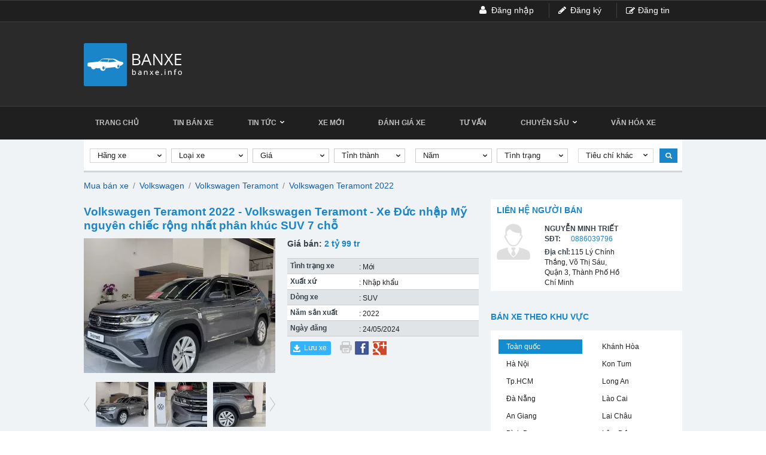

--- FILE ---
content_type: text/html; charset=utf-8
request_url: https://banxe.info/xe-volkswagen-teramont-hcm/volkswagen-teramont-xe-duc-nhap-my-nguyen-chiec-rong-nhat-phan-khuc-suv-7-cho-aid2329530
body_size: 85342
content:
<!DOCTYPE HTML PUBLIC "-//W3C//DTD XHTML 1.0 Transitional//EN" "http://www.w3.org/TR/xhtml1/DTD/xhtml1-transitional.dtd">
<html lang="vi" xmlns="http://www.w3.org/1999/xhtml">
<head>
    <meta http-equiv="Content-Type" content="text/html; charset=utf-8" />
    <link rel="SHORTCUT ICON" href="/Images/favicon.ico" />
    <title>Bán xe ô tô Volkswagen Teramont 2022 giá 2 tỷ 99 tr - 2329530</title>
    <meta name="keywords" content="Volkswagen Teramont 2022 - Volkswagen Teramont - Xe Đức nhập Mỹ nguyên chiếc rộng nhất phân khúc SUV 7 chỗ" />
    <meta name="description" content=" ⚜️VOLKSWAGEN CENTRAL QUẬN 3⚜️🇩🇪 VOLKSWAGEN TERAMONT-XE ĐỨC NHẬP MỸ🇺🇸 NGUYÊN CHIẾC  🔴CÓ SẴN ĐỦ MÀU GIAO NGAY⚜️ NHẬN XE NGAY CHỈ TỪ 600 TRIỆU ĐỒNG 
Với 6 tùy chọn màu ngoạ..." />
    
    
    <link rel="canonical" href="https://banxe.info/xe-volkswagen-teramont-hcm/volkswagen-teramont-xe-duc-nhap-my-nguyen-chiec-rong-nhat-phan-khuc-suv-7-cho-aid2329530" />

    <script src='/Scripts/jquery-1.7.1.min.js'></script>
    <script src='/Scripts/jquery.hashchange.min.js'></script>
    <script src='/Scripts/jquery.flexisel.js'></script>
    <script src='/Scripts/jquery.cookie-1.4.1.js'></script>
    <script src='/Scripts/common.js?v=20160907'></script>
    <script src='/Scripts/jquery-ui.js'></script>
    <link href='https://fonts.googleapis.com/css?family=Open+Sans:400italic,400,500,600,700&subset=latin,vietnamese,latin-ext' rel='stylesheet' type='text/css' />
    <link rel='stylesheet' href='/Styles/MainStyle.css?v=20180518' />
    <script src="/Scripts/main.js?v=20161112"></script>
    <script src="/Scripts/jcarousellite.js"></script>
    <script src="/Scripts/jcarousellite_1.0.1.pack.js"></script>

    <script type='text/javascript'>
        $(document).ready(function () {
            $('#slideModel').newsslide(145);
        });
        var userId = '';
    </script>
    
    <script>
        (function (i, s, o, g, r, a, m) {
            i['GoogleAnalyticsObject'] = r;
            i[r] = i[r] || function () {
                (i[r].q = i[r].q || []).push(arguments)
            }, i[r].l = 1 * new Date();
            a = s.createElement(o),
                m = s.getElementsByTagName(o)[0];
            a.async = 1;
            a.src = g;
            m.parentNode.insertBefore(a, m)
        })(window, document, 'script', '//www.google-analytics.com/analytics.js', 'ga');

        ga('create', 'UA-69294504-1', 'auto');
        ga('send', 'pageview');

    </script>
    <!-- Facebook Pixel Code -->
    <script>
        !function (f, b, e, v, n, t, s) {
            if (f.fbq) return; n = f.fbq = function () {
                n.callMethod ?
                    n.callMethod.apply(n, arguments) : n.queue.push(arguments)
            }; if (!f._fbq) f._fbq = n;
            n.push = n; n.loaded = !0; n.version = '2.0'; n.queue = []; t = b.createElement(e); t.async = !0;
            t.src = v; s = b.getElementsByTagName(e)[0]; s.parentNode.insertBefore(t, s)
        }(window,
            document, 'script', 'https://connect.facebook.net/en_US/fbevents.js');
        fbq('init', '1686608788227708');
        fbq('track', 'PageView');
    </script>
    <noscript>
        <img height="1" width="1" style="display:none" src="https://www.facebook.com/tr?id=1686608788227708&ev=PageView&noscript=1" />
    </noscript>
    <!-- DO NOT MODIFY -->
    <!-- End Facebook Pixel Code -->
</head>
<body>
    
    <div id="fb-root"></div>
    <script>
        (function (d, s, id) {
            var js, fjs = d.getElementsByTagName(s)[0];
            if (d.getElementById(id)) return;
            js = d.createElement(s); js.id = id;
            js.src = "//connect.facebook.net/vi_VN/sdk.js#xfbml=1&version=v2.8";
            fjs.parentNode.insertBefore(js, fjs);
        }(document, 'script', 'facebook-jssdk'));</script>

    <input type="hidden" id="domainCookie" value="https://banxe.info" />
    <input type="hidden" id="userId" value="" />
    <input type="hidden" id="hidmenu" />
    <div class="wrapper">
        <div class="login">
    <ul>
        <li class="post">
            <a href="/dang-tin-ban-xe" data-key="dang-tin-ban-xe">Đăng tin</a>
        </li>
            <li class="reg">
                <a href="/dang-ky" data-key="dang-ky" rel="nofollow">Đăng ký</a>
            </li>
            <li class="log">
                <a href="/dang-nhap" data-key="dang-nhap" rel="nofollow">Đăng nhập</a>
            </li>

    </ul>
</div>
<div class="header-logo">
    <div class="logo">
        <a href="/">
                <img src="/Images/logo_left.png" alt="Mua bán xe, tư vấn, đánh giá ô tô, xe hơi liên doanh Việt Nam" title="Mua bán xe, tư vấn, đánh giá ô tô, xe hơi liên doanh Việt Nam" class="logo-l" />

        </a>
        
    </div>
</div>
<div class="menu" id="sticky">
    <ul>
        <li>
            <a href="/" id="tc">Trang chủ</a>
        </li>
        <li>
            <a href="/ban-xe" data-key="ban-xe">Tin bán xe</a>
        </li>
        <li>
            <a href="/tin-tuc" data-key="tin-tuc">Tin tức&nbsp;&nbsp;<img src="/Images/muitenmenu.png" /></a>
            <ul class="sub-menu">
                <li><a href="/tin-tuc/thi-truong-xe" data-key="thi-truong-xe">Thị trường xe</a></li>
                <li><a href="/tin-tuc/su-kien" data-key="su-kien">Sự kiện</a></li>
            </ul>
        </li>
        <li>
            <a href="/tin-tuc/xe-moi" data-key="xe-moi">Xe mới</a>
        </li>
        <li><a href="/danh-gia-xe" data-key="danh-gia-xe">Đánh giá xe</a></li>
        <li><a href="/tu-van" data-key="tu-van">Tư vấn</a></li>
        <li>
            <a href="/chuyen-sau" data-key="chuyen-sau">Chuyên sâu&nbsp;&nbsp;<img src="/Images/muitenmenu.png" /></a>
            <ul class="sub-menu">
                <li><a href="/cong-nghe-moi" data-key="cong-nghe-moi">Công nghệ mới</a></li>
                <li><a href="/kham-pha" data-key="kham-pha">Khám phá</a></li>
            </ul>
        </li>
        <li><a href="/van-hoa-xe" data-key="van-hoa-xe">Văn hóa xe</a></li>
    </ul>
</div>
<div style="clear:both"></div>

<link href="/Scripts/fancybox/source/jquery.fancybox.css" rel="stylesheet" />
<link href="/Scripts/fancybox/source/jquery.fancybox.full.css" rel="stylesheet" />
<script src="/Scripts/fancybox/source/jquery.fancybox.full.js"></script>
<script>
    $(document).ready(function () {
        activemenuheader();
    });

</script>

        <script src='/Scripts/print.js'></script>
<script src="/Scripts/jquery.sticky.js"></script>
<script src="/Scripts/jwplayer/jwplayer.js"></script>

<script>
    $(document).ready(function () {
        jwplayer.key = "5qMQ1qMprX8KZ79H695ZPnH4X4zDHiI0rCXt1g==";
        $("div[id*='player'][data-type='jwplayer']").playVideo();
        $('#btnSendMail').sendmail();
        $('.car-detail .images .nbs-flexisel-item').css("width", "125px");
        $('#osgslide').osgslide('crop88x75', 'crop320x225','crop/88x75', 'crop/320x225',98);
        $(".title-tabs-detail ul li").autotabdetail();
        $("#sticky").sticky({ topSpacing: 0 });
        $("#sticker").sticky({ topSpacing: $("#sticky").height() });
    });
    var productId = '2329530';
</script>

<div class="pagedetail">
    <div id="sticker">
    <div class="search-container">
    </div>
</div>
<input type="hidden" id="hdSeconhandSelected" value="" />
<input type="hidden" id="hdCitySelected" value="" />
<input type="hidden" id="hdMakeSelected" value="" />
<input type="hidden" id="hdModelSelected" value="" />
<input type="hidden" id="hdminprice" value="0" />
<input type="hidden" id="hdmaxprice" value="0" />
<input type="hidden" id="hdminyear" value="0" />
<input type="hidden" id="hdmaxyear" value="2026" />
<input type="hidden" id="hdTransmissionSelected" value="" />
<input type="hidden" id="hidFilterValue" value="0" />
<input type="hidden" id="hidInteriorColor" value="0" />
<input type="hidden" id="hidExteriorColor" value="0" />
<input type="hidden" id="initValueMake" value="0" />
<input type="hidden" id="initValueModel" value="0" />
<input type="hidden" id="initTextModel" value="Loại xe" />
<script type="text/javascript">
    boxSearch()
</script>
    <div class="content-detail">
        <div class="left-detail">
            <div class="left-cardetail">
                
                    <div class="head-breadcrumb">
                        <a href="/ban-xe" title="Mua bán xe">Mua bán xe</a><span class="angle-right"> / </span><a href="/xe-volkswagen" title="Mua bán Volkswagen">Volkswagen</a><span class="angle-right"> / </span><a href="/xe-volkswagen-teramont" title="Mua bán Volkswagen Teramont">Volkswagen Teramont</a><span class="angle-right"> / </span><a href="/xe-volkswagen-teramont-nam-2022" title="Mua bán Volkswagen Teramont 2022"> Volkswagen Teramont 2022</a>
                    </div>
                <div class="car-detail">
                    <h1>Volkswagen Teramont 2022 - Volkswagen Teramont - Xe Đức nhập Mỹ nguy&#234;n chiếc rộng nhất ph&#226;n kh&#250;c SUV 7 chỗ</h1>

                    <div class="images">
                        
                                <div class="imageslide">
                                    <link rel="stylesheet" href="/Styles/prettyPhoto.css" type="text/css" media="screen" title="prettyPhoto main stylesheet" charset="utf-8" />
                                    <script src="/Scripts/jquery.prettyPhoto.js" type="text/javascript" charset="utf-8"></script>
                                    <div class="gallery clearfix" id="osgslide">
                                            <a id="osgslide-display-none-index-0" style="display:none" href="https://img2.banxe.info/2024/03/18/20240318160147-f7c1.webp" rel="prettyPhoto[gallery1]">
                                                <img alt="Volkswagen Teramont 2022 - Volkswagen Teramont - Xe Đức nhập Mỹ nguy&#234;n chiếc rộng nhất ph&#226;n kh&#250;c SUV 7 chỗ" title="Volkswagen Teramont 2022 - Volkswagen Teramont - Xe Đức nhập Mỹ nguy&#234;n chiếc rộng nhất ph&#226;n kh&#250;c SUV 7 chỗ" src="https://img2.banxe.info/crop/115x85/2024/03/18/20240318160147-f7c1.webp" />
                                            </a>
                                            <img class="osgslideimg" title="Volkswagen Teramont 2022 - Volkswagen Teramont - Xe Đức nhập Mỹ nguy&#234;n chiếc rộng nhất ph&#226;n kh&#250;c SUV 7 chỗ" src="https://img2.banxe.info/crop/88x75/2024/03/18/20240318160147-f7c1.webp" rel="osgslide-display-none-index-0" alt="Volkswagen Teramont 2022 - Volkswagen Teramont - Xe Đức nhập Mỹ nguy&#234;n chiếc rộng nhất ph&#226;n kh&#250;c SUV 7 chỗ" />
                                            <a id="osgslide-display-none-index-1" style="display:none" href="https://img2.banxe.info/2024/03/18/20240318160149-de4c.webp" rel="prettyPhoto[gallery1]">
                                                <img alt="Volkswagen Teramont 2022 - Volkswagen Teramont - Xe Đức nhập Mỹ nguy&#234;n chiếc rộng nhất ph&#226;n kh&#250;c SUV 7 chỗ" title="Volkswagen Teramont 2022 - Volkswagen Teramont - Xe Đức nhập Mỹ nguy&#234;n chiếc rộng nhất ph&#226;n kh&#250;c SUV 7 chỗ" src="https://img2.banxe.info/crop/115x85/2024/03/18/20240318160149-de4c.webp" />
                                            </a>
                                            <img class="osgslideimg" title="Volkswagen Teramont 2022 - Volkswagen Teramont - Xe Đức nhập Mỹ nguy&#234;n chiếc rộng nhất ph&#226;n kh&#250;c SUV 7 chỗ" src="https://img2.banxe.info/crop/88x75/2024/03/18/20240318160149-de4c.webp" rel="osgslide-display-none-index-1" alt="Volkswagen Teramont 2022 - Volkswagen Teramont - Xe Đức nhập Mỹ nguy&#234;n chiếc rộng nhất ph&#226;n kh&#250;c SUV 7 chỗ" />
                                            <a id="osgslide-display-none-index-2" style="display:none" href="https://img2.banxe.info/2024/03/18/20240318160149-5a3a.webp" rel="prettyPhoto[gallery1]">
                                                <img alt="Volkswagen Teramont 2022 - Volkswagen Teramont - Xe Đức nhập Mỹ nguy&#234;n chiếc rộng nhất ph&#226;n kh&#250;c SUV 7 chỗ" title="Volkswagen Teramont 2022 - Volkswagen Teramont - Xe Đức nhập Mỹ nguy&#234;n chiếc rộng nhất ph&#226;n kh&#250;c SUV 7 chỗ" src="https://img2.banxe.info/crop/115x85/2024/03/18/20240318160149-5a3a.webp" />
                                            </a>
                                            <img class="osgslideimg" title="Volkswagen Teramont 2022 - Volkswagen Teramont - Xe Đức nhập Mỹ nguy&#234;n chiếc rộng nhất ph&#226;n kh&#250;c SUV 7 chỗ" src="https://img2.banxe.info/crop/88x75/2024/03/18/20240318160149-5a3a.webp" rel="osgslide-display-none-index-2" alt="Volkswagen Teramont 2022 - Volkswagen Teramont - Xe Đức nhập Mỹ nguy&#234;n chiếc rộng nhất ph&#226;n kh&#250;c SUV 7 chỗ" />
                                            <a id="osgslide-display-none-index-3" style="display:none" href="https://img2.banxe.info/2024/03/18/20240318160151-cff3.webp" rel="prettyPhoto[gallery1]">
                                                <img alt="Volkswagen Teramont 2022 - Volkswagen Teramont - Xe Đức nhập Mỹ nguy&#234;n chiếc rộng nhất ph&#226;n kh&#250;c SUV 7 chỗ" title="Volkswagen Teramont 2022 - Volkswagen Teramont - Xe Đức nhập Mỹ nguy&#234;n chiếc rộng nhất ph&#226;n kh&#250;c SUV 7 chỗ" src="https://img2.banxe.info/crop/115x85/2024/03/18/20240318160151-cff3.webp" />
                                            </a>
                                            <img class="osgslideimg" title="Volkswagen Teramont 2022 - Volkswagen Teramont - Xe Đức nhập Mỹ nguy&#234;n chiếc rộng nhất ph&#226;n kh&#250;c SUV 7 chỗ" src="https://img2.banxe.info/crop/88x75/2024/03/18/20240318160151-cff3.webp" rel="osgslide-display-none-index-3" alt="Volkswagen Teramont 2022 - Volkswagen Teramont - Xe Đức nhập Mỹ nguy&#234;n chiếc rộng nhất ph&#226;n kh&#250;c SUV 7 chỗ" />
                                            <a id="osgslide-display-none-index-4" style="display:none" href="https://img2.banxe.info/2024/03/18/20240318160152-2fe5.webp" rel="prettyPhoto[gallery1]">
                                                <img alt="Volkswagen Teramont 2022 - Volkswagen Teramont - Xe Đức nhập Mỹ nguy&#234;n chiếc rộng nhất ph&#226;n kh&#250;c SUV 7 chỗ" title="Volkswagen Teramont 2022 - Volkswagen Teramont - Xe Đức nhập Mỹ nguy&#234;n chiếc rộng nhất ph&#226;n kh&#250;c SUV 7 chỗ" src="https://img2.banxe.info/crop/115x85/2024/03/18/20240318160152-2fe5.webp" />
                                            </a>
                                            <img class="osgslideimg" title="Volkswagen Teramont 2022 - Volkswagen Teramont - Xe Đức nhập Mỹ nguy&#234;n chiếc rộng nhất ph&#226;n kh&#250;c SUV 7 chỗ" src="https://img2.banxe.info/crop/88x75/2024/03/18/20240318160152-2fe5.webp" rel="osgslide-display-none-index-4" alt="Volkswagen Teramont 2022 - Volkswagen Teramont - Xe Đức nhập Mỹ nguy&#234;n chiếc rộng nhất ph&#226;n kh&#250;c SUV 7 chỗ" />
                                            <a id="osgslide-display-none-index-5" style="display:none" href="https://img2.banxe.info/2024/03/18/20240318160154-b9df.webp" rel="prettyPhoto[gallery1]">
                                                <img alt="Volkswagen Teramont 2022 - Volkswagen Teramont - Xe Đức nhập Mỹ nguy&#234;n chiếc rộng nhất ph&#226;n kh&#250;c SUV 7 chỗ" title="Volkswagen Teramont 2022 - Volkswagen Teramont - Xe Đức nhập Mỹ nguy&#234;n chiếc rộng nhất ph&#226;n kh&#250;c SUV 7 chỗ" src="https://img2.banxe.info/crop/115x85/2024/03/18/20240318160154-b9df.webp" />
                                            </a>
                                            <img class="osgslideimg" title="Volkswagen Teramont 2022 - Volkswagen Teramont - Xe Đức nhập Mỹ nguy&#234;n chiếc rộng nhất ph&#226;n kh&#250;c SUV 7 chỗ" src="https://img2.banxe.info/crop/88x75/2024/03/18/20240318160154-b9df.webp" rel="osgslide-display-none-index-5" alt="Volkswagen Teramont 2022 - Volkswagen Teramont - Xe Đức nhập Mỹ nguy&#234;n chiếc rộng nhất ph&#226;n kh&#250;c SUV 7 chỗ" />
                                            <a id="osgslide-display-none-index-6" style="display:none" href="https://img2.banxe.info/2024/03/18/20240318160156-c1f4.webp" rel="prettyPhoto[gallery1]">
                                                <img alt="Volkswagen Teramont 2022 - Volkswagen Teramont - Xe Đức nhập Mỹ nguy&#234;n chiếc rộng nhất ph&#226;n kh&#250;c SUV 7 chỗ" title="Volkswagen Teramont 2022 - Volkswagen Teramont - Xe Đức nhập Mỹ nguy&#234;n chiếc rộng nhất ph&#226;n kh&#250;c SUV 7 chỗ" src="https://img2.banxe.info/crop/115x85/2024/03/18/20240318160156-c1f4.webp" />
                                            </a>
                                            <img class="osgslideimg" title="Volkswagen Teramont 2022 - Volkswagen Teramont - Xe Đức nhập Mỹ nguy&#234;n chiếc rộng nhất ph&#226;n kh&#250;c SUV 7 chỗ" src="https://img2.banxe.info/crop/88x75/2024/03/18/20240318160156-c1f4.webp" rel="osgslide-display-none-index-6" alt="Volkswagen Teramont 2022 - Volkswagen Teramont - Xe Đức nhập Mỹ nguy&#234;n chiếc rộng nhất ph&#226;n kh&#250;c SUV 7 chỗ" />
                                            <a id="osgslide-display-none-index-7" style="display:none" href="https://img2.banxe.info/2024/03/18/20240318160157-c220.webp" rel="prettyPhoto[gallery1]">
                                                <img alt="Volkswagen Teramont 2022 - Volkswagen Teramont - Xe Đức nhập Mỹ nguy&#234;n chiếc rộng nhất ph&#226;n kh&#250;c SUV 7 chỗ" title="Volkswagen Teramont 2022 - Volkswagen Teramont - Xe Đức nhập Mỹ nguy&#234;n chiếc rộng nhất ph&#226;n kh&#250;c SUV 7 chỗ" src="https://img2.banxe.info/crop/115x85/2024/03/18/20240318160157-c220.webp" />
                                            </a>
                                            <img class="osgslideimg" title="Volkswagen Teramont 2022 - Volkswagen Teramont - Xe Đức nhập Mỹ nguy&#234;n chiếc rộng nhất ph&#226;n kh&#250;c SUV 7 chỗ" src="https://img2.banxe.info/crop/88x75/2024/03/18/20240318160157-c220.webp" rel="osgslide-display-none-index-7" alt="Volkswagen Teramont 2022 - Volkswagen Teramont - Xe Đức nhập Mỹ nguy&#234;n chiếc rộng nhất ph&#226;n kh&#250;c SUV 7 chỗ" />
                                            <a id="osgslide-display-none-index-8" style="display:none" href="https://img2.banxe.info/2024/03/18/20240318160158-d9ac.webp" rel="prettyPhoto[gallery1]">
                                                <img alt="Volkswagen Teramont 2022 - Volkswagen Teramont - Xe Đức nhập Mỹ nguy&#234;n chiếc rộng nhất ph&#226;n kh&#250;c SUV 7 chỗ" title="Volkswagen Teramont 2022 - Volkswagen Teramont - Xe Đức nhập Mỹ nguy&#234;n chiếc rộng nhất ph&#226;n kh&#250;c SUV 7 chỗ" src="https://img2.banxe.info/crop/115x85/2024/03/18/20240318160158-d9ac.webp" />
                                            </a>
                                            <img class="osgslideimg" title="Volkswagen Teramont 2022 - Volkswagen Teramont - Xe Đức nhập Mỹ nguy&#234;n chiếc rộng nhất ph&#226;n kh&#250;c SUV 7 chỗ" src="https://img2.banxe.info/crop/88x75/2024/03/18/20240318160158-d9ac.webp" rel="osgslide-display-none-index-8" alt="Volkswagen Teramont 2022 - Volkswagen Teramont - Xe Đức nhập Mỹ nguy&#234;n chiếc rộng nhất ph&#226;n kh&#250;c SUV 7 chỗ" />
                                            <a id="osgslide-display-none-index-9" style="display:none" href="https://img2.banxe.info/2024/03/18/20240318160159-195e.webp" rel="prettyPhoto[gallery1]">
                                                <img alt="Volkswagen Teramont 2022 - Volkswagen Teramont - Xe Đức nhập Mỹ nguy&#234;n chiếc rộng nhất ph&#226;n kh&#250;c SUV 7 chỗ" title="Volkswagen Teramont 2022 - Volkswagen Teramont - Xe Đức nhập Mỹ nguy&#234;n chiếc rộng nhất ph&#226;n kh&#250;c SUV 7 chỗ" src="https://img2.banxe.info/crop/115x85/2024/03/18/20240318160159-195e.webp" />
                                            </a>
                                            <img class="osgslideimg" title="Volkswagen Teramont 2022 - Volkswagen Teramont - Xe Đức nhập Mỹ nguy&#234;n chiếc rộng nhất ph&#226;n kh&#250;c SUV 7 chỗ" src="https://img2.banxe.info/crop/88x75/2024/03/18/20240318160159-195e.webp" rel="osgslide-display-none-index-9" alt="Volkswagen Teramont 2022 - Volkswagen Teramont - Xe Đức nhập Mỹ nguy&#234;n chiếc rộng nhất ph&#226;n kh&#250;c SUV 7 chỗ" />
                                            <a id="osgslide-display-none-index-10" style="display:none" href="https://img2.banxe.info/2024/03/18/20240318160200-b3ec.webp" rel="prettyPhoto[gallery1]">
                                                <img alt="Volkswagen Teramont 2022 - Volkswagen Teramont - Xe Đức nhập Mỹ nguy&#234;n chiếc rộng nhất ph&#226;n kh&#250;c SUV 7 chỗ" title="Volkswagen Teramont 2022 - Volkswagen Teramont - Xe Đức nhập Mỹ nguy&#234;n chiếc rộng nhất ph&#226;n kh&#250;c SUV 7 chỗ" src="https://img2.banxe.info/crop/115x85/2024/03/18/20240318160200-b3ec.webp" />
                                            </a>
                                            <img class="osgslideimg" title="Volkswagen Teramont 2022 - Volkswagen Teramont - Xe Đức nhập Mỹ nguy&#234;n chiếc rộng nhất ph&#226;n kh&#250;c SUV 7 chỗ" src="https://img2.banxe.info/crop/88x75/2024/03/18/20240318160200-b3ec.webp" rel="osgslide-display-none-index-10" alt="Volkswagen Teramont 2022 - Volkswagen Teramont - Xe Đức nhập Mỹ nguy&#234;n chiếc rộng nhất ph&#226;n kh&#250;c SUV 7 chỗ" />
                                            <a id="osgslide-display-none-index-11" style="display:none" href="https://img2.banxe.info/2024/03/18/20240318160200-e5dc.webp" rel="prettyPhoto[gallery1]">
                                                <img alt="Volkswagen Teramont 2022 - Volkswagen Teramont - Xe Đức nhập Mỹ nguy&#234;n chiếc rộng nhất ph&#226;n kh&#250;c SUV 7 chỗ" title="Volkswagen Teramont 2022 - Volkswagen Teramont - Xe Đức nhập Mỹ nguy&#234;n chiếc rộng nhất ph&#226;n kh&#250;c SUV 7 chỗ" src="https://img2.banxe.info/crop/115x85/2024/03/18/20240318160200-e5dc.webp" />
                                            </a>
                                            <img class="osgslideimg" title="Volkswagen Teramont 2022 - Volkswagen Teramont - Xe Đức nhập Mỹ nguy&#234;n chiếc rộng nhất ph&#226;n kh&#250;c SUV 7 chỗ" src="https://img2.banxe.info/crop/88x75/2024/03/18/20240318160200-e5dc.webp" rel="osgslide-display-none-index-11" alt="Volkswagen Teramont 2022 - Volkswagen Teramont - Xe Đức nhập Mỹ nguy&#234;n chiếc rộng nhất ph&#226;n kh&#250;c SUV 7 chỗ" />
                                        <input type="hidden" id="maxtab" value="10" />
                                    </div>
                                </div>

                    </div>
                    <div class="car-inf">
                        <div class="price">
                            <label>Giá bán:</label>
                            <span>2 tỷ 99 tr</span>
                        </div>

                        <ul id="thongtin">
                            <li class="odd">
                                <label class="name">Tình trạng xe</label>
                                <span class="content">: Mới</span>
                            </li>
                            <li class="notodd">
                                <label class="name">Xuất xứ</label>
                                <span class="content">:  Nhập khẩu</span>
                            </li>
                            <li class="odd">
                                <label class="name">Dòng xe</label>
                                <span class="content">:  SUV</span>
                            </li>
                            <li class="notodd">
                                <label class="name">Năm sản xuất</label>
                                <span class="content">:  2022</span>
                            </li>
                            <li class="odd">
                                <label class="name">Ngày đăng</label>
                                <span class="content">:  24/05/2024</span>
                            </li>
                        </ul>
                        <script type="text/javascript" charset="utf-8">
                            $(document).ready(function () {
                                if (parseInt(12) == 0) {
                                    $('#thongtin li').attr("style", "width:315px");
                                }
                            });
                        </script>
                        <div class="button">
                            <ul class="clearfix">
                                <li>
                                    <div class="save icon" id="2329530" onclick="productSaved(this, '2329530'); ">Lưu xe</div>
                                </li>
                                <li><a href="javascript:window.print();" rel="nofollow"><img src='/Images/print.png' /></a></li>
                                <li><a href="javascript:void(0)" rel="nofollow" onclick="window.open('https://www.facebook.com/sharer/sharer.php?u=' + encodeURIComponent(location.href)) "><img src='/Images/facebookdetail.png' /></a></li>
                                <li><a href="javascript:void(0)" rel="nofollow" onclick="window.open('https://plus.google.com/share?url=' + encodeURIComponent(location.href)) "><img src='/Images/googleplus.png' /></a></li>
                            </ul>
                        </div>
                    </div>
                </div>

                <div class="description-detail">
                    <h2 class="title">Thông tin Volkswagen Teramont 2022 - Volkswagen Teramont - Xe Đức nhập Mỹ nguy&#234;n chiếc rộng nhất ph&#226;n kh&#250;c SUV 7 chỗ</h2>

                    <p class="descripton">
                         ⚜️VOLKSWAGEN CENTRAL QUẬN 3⚜️<br />🇩🇪 VOLKSWAGEN TERAMONT-XE ĐỨC NHẬP MỸ🇺🇸 NGUYÊN CHIẾC  <br />🔴CÓ SẴN ĐỦ MÀU GIAO NGAY<br />⚜️ NHẬN XE NGAY CHỈ TỪ 600 TRIỆU ĐỒNG <br />
Với 6 tùy chọn màu ngoại thất: Đỏ Aurora, Trắng Pure, Đen Pearl, Xám Platinum, Xanh Nephrite, Xanh Tourmaline; <br />Cùng 2 tùy chọn nội thất bọc da cao cấp: Đen, Nâu.<br />
👉 HỖ TRỢ VAY NGÂN HÀNG VỚI LÃI SUẤT ƯU ĐÃI<br />👉 LÁI THỬ VÀ GIAO XE TẬN NHÀ MIỄN PHÍ<br />👉 XE SẴN SÀNG GIAO NGAY, CHUẨN BỊ CHO CHUYẾN DÃ NGOẠI TẾT<br />
🚗 Volkswagen Teramont không chỉ mang lại không gian nội thất rộng rãi với kích thước lớn mà còn ấn tượng với những điểm đặc biệt như:<br />
🛡️ Nền tảng khung gầm MQB thép liền khối tạo sự đầm chắc cho xe<br />🛡️ Hệ dẫn động 4Motion biến thiên lực kéo toàn thời gian trên từng bánh xe<br />🛡️Động cơ 2.0 TSI turbo tăng áp mạnh mẽ<br />🛡️ Hộp số DSG 8 cấp <br />🛡️ Hệ thống đèn thông minh IQ Light<br />
🔰 Mức tiêu thụ nhiên liệu ổn định chỉ 10L/100km tiết kiệm chi phí cho mọi hành trình<br />🔰 Cửa sổ trời Panoramic Sunroof <br />🔰 Cả 3 hàng ghế đều được thiết kế rộng phù hợp cho người có chiều cao 1 mét 8.<br />🔰 Thể tích khoang hành lý mở rộng lên đến 2741 lít chứa được 3-4 vali lớn khi full tải, đáp ứng nhu cầu du lịch dài ngày.<br />🔰 Hệ thống điều hòa 3 vùng độc lập, hóc gió hàng ghế 2 có thể điều chỉnh nhiệt độ và hướng gió.<br />🔰 Cổng sạc nhanh Type C trên cả 3 hàng ghế, kèm theo đèn định vị.<br />🔰 Nhiều tính năng như rèm che nắng, cửa sổ trời toàn cảnh Panoramic, và phần kính trụ C rộng.<br />
💛 Lựa chọn Volkswagen Hoàng Gia Central - đẳng cấp và hoàn hảo! 🌟🚀<br />_________________________<br />
🏢ĐỊA CHỈ: VOLKSWAGEN CENTRAL QUẬN 3 - 115 Lý Chính Thắng, P. Võ Thị Sáu, Q. 3, TP.HCM.<br />📲 LIÊN HỆ NGAY ĐỂ NHẬN ƯU ĐÃI KHI MUA XE:<br />☎️ Hotline: 0886039796 - Minh Triết Volkswagen<br />
🎥 Theo dõi TikTok: https://www.tiktok.com/@fergus_nguyn?_t=8j64REdMRWR&_r=1<br />📘 Facebook: https://www.facebook.com/minh.triet.volkswagen?mibextid=LQQJ4d<br />🎥 Youtube: http://www.youtube.com/@trietvolkswagen <br />
💥 Đừng bỏ lỡ cơ hội sở hữu xe Volkswagen với giá hấp dẫn trong tháng này! 💥
                        
                    </p>
                </div>

                <div class="info-detail">
                    <div class="title-tabs-detail">
                        <ul>
                            <li id="tscb" class="activetab">Thông số cơ bản</li>
                            <li id="at">An toàn</li>
                            <li id="tn">Tiện nghi</li>
                            <li id="tskt">Thông số kỹ thuật</li>
                                <li id="video">Video</li>
                        </ul>
                    </div>

                    <div class="containertabdetail">
                        <div class="tscb box" style="display:block;">
                            <div class="content-info">
                                <div class="left-content">
                                    <h3>Thông số</h3>
                                    <ul>
                                        <li>
                                            <label class="name">Xuất xứ</label>
                                            <span class="content">:  Nhập khẩu</span>
                                        </li>
                                        <li>
                                            <label class="name">Tình trạng</label>
                                            <span class="content">:  Mới</span>
                                        </li>
                                        <li>
                                            <label class="name">Dòng xe</label>
                                            <span class="content">:  SUV</span>
                                        </li>
                                        <li>
                                            <label class="name">Số Km đã đi</label>
                                            <span class="content">:  Kh&#244;ng x&#225;c định</span>
                                        </li>
                                        <li>
                                            <label class="name">Màu ngoại thất</label>
                                            <span class="content">:  X&#225;m</span>
                                        </li>
                                        <li>
                                            <label class="name">Màu nội thất</label>
                                            <span class="content">:  N&#226;u</span>
                                        </li>
                                        <li>
                                            <label class="name">Số cửa</label>
                                            <span class="content">:  4 cửa</span>
                                        </li>
                                        <li>
                                            <label class="name">Số ghế</label>
                                            <span class="content">:  7 ghế</span>
                                        </li>
                                    </ul>
                                </div>

                                <div class="right-content">
                                    <div class="nl space">
                                        <h3>Nhiên liệu</h3>
                                        <ul>
                                            <li>
                                                <label class="name">Nhiên liệu</label>
                                                <span class="content">:  Xăng</span>
                                            </li>
                                            <li>
                                                <label class="name">Hệ thống nạp nhiên liệu</label>
                                                <span class="content">:  Kh&#244;ng x&#225;c định</span>
                                            </li>
                                        </ul>
                                    </div>

                                    <div class="hscd">
                                        <h3>Hộp số</h3>
                                        <ul>
                                            <li>
                                                <label class="name">Hộp số</label>
                                                <span class="content">:  Số tự động</span>
                                            </li>
                                            <li>
                                                <label class="name">Dẫn động</label>
                                                <span class="content">:  AWD - 4 b&#225;nh to&#224;n thời gian</span>
                                            </li>
                                            <li>
                                                <label class="name">Tiêu thụ nhiên liệu</label>
                                                <span class="content">:  7 l&#237;t / 100 Km</span>
                                            </li>
                                        </ul>
                                    </div>
                                </div>
                            </div>
                        </div>

                        <div class="at box" style="display: none">
                            <div class="content-info">
                                <div class="top-content">
                                    <div class="left-content">
                                        <div class="tuikhiantoan space">
                                            <h3>Túi khí an toàn</h3>
                                            <ul>
                                                <li><input type="checkbox" disabled="disabled" checked=&quot;checked&quot; /><span class="content">Túi khí cho người lái</span></li>
                                                <li><input type="checkbox" disabled="disabled" checked=&quot;checked&quot; /><span class="content">Túi khí cho người hành khách phía trước</span></li>
                                                <li><input type="checkbox" disabled="disabled" checked=&quot;checked&quot; /><span class="content">Túi khí cho người hành khác phía sau</span></li>
                                                <li><input type="checkbox" disabled="disabled" checked=&quot;checked&quot; /><span class="content">Túi khí hai bên hàng ghế</span></li>
                                                <li><input type="checkbox" disabled="disabled" checked=&quot;checked&quot; /><span class="content">Túi khí treo phía trên hai hàng ghế trước và sau</span></li>
                                            </ul>
                                        </div>
                                    </div>

                                    <div class="right-content">
                                        <div class="khoachongtrom space">
                                            <h3>Khóa chống trộm</h3>
                                            <ul>
                                                <li><input type="checkbox" disabled="disabled" checked=&quot;checked&quot; /><span class="content">Chốt cửa an toàn</span></li>
                                                <li><input type="checkbox" disabled="disabled" checked=&quot;checked&quot; /><span class="content">Khóa cửa tự động</span></li>
                                                <li><input type="checkbox" disabled="disabled" checked=&quot;checked&quot; /><span class="content">Khóa cửa điện điều khiển từ xa</span></li>
                                                <li><input type="checkbox" disabled="disabled" checked=&quot;checked&quot; /><span class="content">Khóa động cơ</span></li>
                                                <li><input type="checkbox" disabled="disabled" checked=&quot;checked&quot; /><span class="content">Hệ thống báo trộm ngoại vi</span></li>
                                            </ul>
                                        </div>
                                    </div>
                                </div>

                                <div class="bottom-content">
                                    <div class="left-content">
                                        <div class="phanhdieukhien">
                                            <h3>Phanh - Điều khiển</h3>

                                            <ul>
                                                <li><input type="checkbox" disabled="disabled" checked=&quot;checked&quot; /><span class="content">Chống bó cứng phanh (ABS)</span></li>
                                                <li><input type="checkbox" disabled="disabled" checked=&quot;checked&quot; /><span class="content">Phân bố lực phanh điện tử (EBD)</span></li>
                                                <li><input type="checkbox" disabled="disabled" checked=&quot;checked&quot; /><span class="content">Trợ lực phanh khẩn cấp (EBA)</span></li>
                                                <li><input type="checkbox" disabled="disabled" checked=&quot;checked&quot; /><span class="content">Tự động cân bằng điện tử (ESP)</span></li>
                                                <li><input type="checkbox" disabled="disabled" checked=&quot;checked&quot; /><span class="content">Điều khiển hành trình</span></li>
                                                <li><input type="checkbox" disabled="disabled" checked=&quot;checked&quot; /><span class="content">Hỗ trợ cảnh báo lùi</span></li>
                                                <li><input type="checkbox" disabled="disabled" checked=&quot;checked&quot; /><span class="content">Hệ thống kiểm soát trượt</span></li>
                                            </ul>
                                        </div>
                                    </div>

                                    <div class="right-content">
                                        <div class="cacthongsokhac">
                                            <h3>Các thông số khác</h3>
                                            <ul>
                                                <li><input type="checkbox" disabled="disabled" checked=&quot;checked&quot; /><span class="content">Đèn sương mù</span></li>
                                                <li><input type="checkbox" disabled="disabled" checked=&quot;checked&quot; /><span class="content">Đèn cảnh báo thắt dây an toàn</span></li>
                                                <li><input type="checkbox" disabled="disabled" checked=&quot;checked&quot; /><span class="content">Đèn phanh phụ thứ 3 lắp cao</span></li>
                                            </ul>
                                        </div>
                                    </div>
                                </div>
                            </div>
                        </div>

                        <div class="tn box" style="display: none">
                            <div class="content-info">
                                <div class="left-content">
                                    <h3>Thiết bị tiêu chuẩn</h3>

                                    <ul>
                                        <li><input type="checkbox" disabled="disabled" checked=&quot;checked&quot; /><span class="content">Thiết bị định vị</span></li>
                                        <li><input type="checkbox" disabled="disabled" checked=&quot;checked&quot; /><span class="content">Cửa sổ nóc</span></li>
                                        <li><input type="checkbox" disabled="disabled" checked=&quot;checked&quot; /><span class="content">Kính chỉnh điện</span></li>
                                        <li><input type="checkbox" disabled="disabled" checked=&quot;checked&quot; /><span class="content">Tay lái trợ lực</span></li>
                                        <li><input type="checkbox" disabled="disabled" checked=&quot;checked&quot; /><span class="content">Kính mầu</span></li>
                                        <li><input type="checkbox" disabled="disabled" checked=&quot;checked&quot; /><span class="content">Điều hòa trước</span></li>
                                        <li><input type="checkbox" disabled="disabled" checked=&quot;checked&quot; /><span class="content">Điều hòa sau</span></li>
                                        <li><input type="checkbox" disabled="disabled"  /><span class="content">Hỗ trợ xe tự động</span></li>
                                        <li><input type="checkbox" disabled="disabled" checked=&quot;checked&quot; /><span class="content">Sấy kính sau</span></li>
                                        <li><input type="checkbox" disabled="disabled" checked=&quot;checked&quot; /><span class="content">Quạt kính phía sau</span></li>
                                        <li><input type="checkbox" disabled="disabled" checked=&quot;checked&quot; /><span class="content">Màn hình LCD</span></li>
                                    </ul>
                                </div>

                                <div class="right-content">

                                    <div class="ghe space">
                                        <h3>Ghế (chất liệu,tiện nghi...)</h3>
                                        <ul>
                                            <li><span class="content"></span></li>
                                        </ul>
                                    </div>

                                    <div class="thietbigiaitri space">
                                        <h3>Thiết bị giải trí Audio, Video</h3>
                                        <ul>
                                            <li><span class="content"></span></li>
                                        </ul>
                                    </div>

                                    <div class="thietbikhac">
                                        <h3>Thiết bị khác</h3>
                                        <ul>
                                            <li><span class="content"></span></li>
                                        </ul>
                                    </div>
                                </div>
                            </div>
                        </div>

                        <div class="tskt box" style="display: none">
                            <div class="content-info">
                                <div class="top-content">
                                    <div class="left-content">
                                        <div class="kt-tl space">
                                            <h3>Kích thước - Trọng lượng</h3>

                                            <ul>
                                                <li>
                                                    <label class="name">Dài x Rộng x Cao</label>
                                                    <span class="content">:  5097x1990x1777 mm</span>
                                                </li>
                                                <li>
                                                    <label class="name">Chiều dài cơ sở</label>
                                                    <span class="content">:  2978 mm</span>
                                                </li>
                                                <li>
                                                    <label class="name">Chiều rộng cơ sở trước/sau</label>
                                                    <span class="content">:  Kh&#244;ng x&#225;c định</span>
                                                </li>
                                                <li>
                                                    <label class="name">Trọng lượng không tải</label>
                                                    <span class="content">:  2060</span>
                                                </li>
                                                <li>
                                                    <label class="name">Dung tích bình nhiên liệu</label>
                                                    <span class="content">:  Kh&#244;ng x&#225;c định</span>
                                                </li>
                                            </ul>
                                        </div>
                                    </div>
                                    <div class="right-content">
                                        <div class="phanh space">
                                            <h3>Phanh - Giảm xóc - Lốp</h3>

                                            <ul>
                                                <li>
                                                    <label class="name">Phanh</label>
                                                    <span class="content">:  ABS</span>
                                                </li>
                                                <li>
                                                    <label class="name">Giảm sóc</label>
                                                    <span class="content">:  Macpherson + Multiple-Joint</span>
                                                </li>
                                                <li>
                                                    <label class="name">Lốp xe</label>
                                                    <span class="content">:  Kh&#244;ng x&#225;c định</span>
                                                </li>
                                                <li>
                                                    <label class="name">Vành mâm xe</label>
                                                    <span class="content">:  20 INCH</span>
                                                </li>
                                            </ul>
                                        </div>
                                    </div>
                                </div>
                                <div class="bottom-content">
                                    <div class="left-content">
                                        <div class="dongco">
                                            <h3>Động cơ</h3>

                                            <ul>
                                                <li>
                                                    <label class="name">Động cơ</label>
                                                    <span class="content">:  2.0 TSI</span>
                                                </li>
                                                <li>
                                                    <label class="name">Kiểu động cơ</label>
                                                    <span class="content">:  Kh&#244;ng x&#225;c định</span>
                                                </li>
                                                <li>
                                                    <label class="name">Dung tích xi lanh</label>
                                                    <span class="content">:  1984</span>
                                                </li>
                                            </ul>
                                        </div>
                                    </div>
                                    <div class="right-content">
                                        <div class="tsktk">
                                            <h3>Thông số kỹ thuật khác</h3>

                                            <ul>
                                                <li><span class="content"></span></li>
                                            </ul>
                                        </div>
                                    </div>
                                </div>
                            </div>
                        </div>
                            <div class="video box" style="display: none">
                                <div class="d-video">
                                    <div contenteditable="false" id="player1415032842781" data-height="350" data-type="jwplayer" data-video="https://youtu.be/zuMrtdVPAE4?feature=shared" data-width="660"></div>
                                </div>
                            </div>
                    </div>

                </div>
            </div>
            
<div class="bds-cars-same">
    <div class="title-tabs-carssame">
        <ul>
            <li id="xecungmodel" class="activetab" style="width:130px">Xe cùng loại</li>
            <li id="xecungkhoanggia" style="width:170px">Xe cùng khoảng giá</li>
            <li id="xecungnguoiban" style="width:160px">Xe cùng người bán</li>
        </ul>
    </div>
    <div class="containertab">
        <div style="display:block" class="xecungmodel box">
           
                    <span class="thongbao">Không có xe nào cùng loại</span>
        </div>
        
        <div class="xecungkhoanggia box">
                    <div class="sellcar">
                        <div class="sellcar-item">
                            <div class="sellcar-left">
                                <a href="/xe-kia-carnival-hcm/gac-m8-gx-mpv-dang-cap-thuong-gia-chi-2-ty-2-aid2578707"><img title="Kia Carnival - GAC M8 GX MASTER 2025 - GAC M8 GX - MPV ĐẲNG CẤP THƯƠNG GIA - CHỈ 2 TỶ 2 giá 2 tỷ 199 tr tại Tp.HCM" width="235" height="188" src="https://img2.banxe.info/crop/235x188/2025/11/27/20251127100618-24a7.webp" alt="Kia Carnival - GAC M8 GX MASTER 2025 - GAC M8 GX - MPV ĐẲNG CẤP THƯƠNG GIA - CHỈ 2 TỶ 2 giá 2 tỷ 199 tr tại Tp.HCM" /></a>
                            </div>
                            <div class="sellcar-right">
                                <div class="title-carb">
                                    
                                    <h2><a class="title-car" title="Kia Carnival - GAC M8 GX MASTER 2025 - GAC M8 GX - MPV ĐẲNG CẤP THƯƠNG GIA - CHỈ 2 TỶ 2 2 tỷ 199 tr" href="/xe-kia-carnival-hcm/gac-m8-gx-mpv-dang-cap-thuong-gia-chi-2-ty-2-aid2578707">Kia Carnival - GAC M8 GX MASTER 2025 - GAC M8 GX - MPV ĐẲNG CẤP THƯƠNG GIA - CHỈ 2 TỶ 2</a></h2>
                                    <i><label style="padding-right: 8px">Ngày đăng </label><span> 27/11/2025</span></i>
                                </div>
                                <div class="details-sellcar">
                                    <div class="left-sell">
                                        <div class="rowitem-sell">
                                            <label>Tình trạng</label><span>: &nbsp;Mới</span>
                                        </div>
                                        <div class="rowitem-sell">
                                            <label>Xuất xứ</label><span>: &nbsp;Trong nước</span>
                                        </div>
                                        <div class="rowitem-sell">
                                            <label>Hộp số</label><span>: &nbsp;Số tự động</span>
                                        </div>
                                        <div class="rowitem-sell">
                                            <label>Liên hệ</label><span>: GAC HCM</span>
                                        </div>
                                        <div class="rowitem-sell">
                                            <label>SĐT</label><span>: </span>
                                        </div>
                                        <div class="rowitem-sell">
                                            <label>Giá:</label><span style="color: #1a86ca; font-size: 13px; margin-left: 5px;">  2 tỷ 199 tr</span>
                                        </div>
                                    </div>
                                    <div class="right-sell">
                                        <div class="save icon" id="2578707" onclick="productSaved(this,'2578707');">Lưu xe</div>
                                        <div class="location icon2">Tp.HCM</div>
                                    </div>
                                </div>
                            </div>
                        </div>
                    </div>
                    <div class="sellcar">
                        <div class="sellcar-item">
                            <div class="sellcar-left">
                                <a href="/xe-mercedes-benz-c43-hcm/tiet-kiem-ngay-600tr-bank-70-aid2584391"><img title="Mercedes-Benz C43 2023 - Tiết kiệm ngay 600tr, bank 70% giá 1 tỷ 899 tr tại Tp.HCM" width="235" height="188" src="https://img.banxe.info/no-image.png" alt="Mercedes-Benz C43 2023 - Tiết kiệm ngay 600tr, bank 70% giá 1 tỷ 899 tr tại Tp.HCM" /></a>
                            </div>
                            <div class="sellcar-right">
                                <div class="title-carb">
                                    
                                    <h2><a class="title-car" title="Mercedes-Benz C43 2023 - Tiết kiệm ngay 600tr, bank 70% 1 tỷ 899 tr" href="/xe-mercedes-benz-c43-hcm/tiet-kiem-ngay-600tr-bank-70-aid2584391">Mercedes-Benz C43 2023 - Tiết kiệm ngay 600tr, bank 70%</a></h2>
                                    <i><label style="padding-right: 8px">Ngày đăng </label><span> 07/01/2026</span></i>
                                </div>
                                <div class="details-sellcar">
                                    <div class="left-sell">
                                        <div class="rowitem-sell">
                                            <label>Tình trạng</label><span>: &nbsp;Cũ</span>
                                        </div>
                                        <div class="rowitem-sell">
                                            <label>Xuất xứ</label><span>: &nbsp;Nhập khẩu</span>
                                        </div>
                                        <div class="rowitem-sell">
                                            <label>Hộp số</label><span>: &nbsp;Số tự động</span>
                                        </div>
                                        <div class="rowitem-sell">
                                            <label>Liên hệ</label><span>: Phong LA - Luxury Car</span>
                                        </div>
                                        <div class="rowitem-sell">
                                            <label>SĐT</label><span>: </span>
                                        </div>
                                        <div class="rowitem-sell">
                                            <label>Giá:</label><span style="color: #1a86ca; font-size: 13px; margin-left: 5px;">  1 tỷ 899 tr</span>
                                        </div>
                                    </div>
                                    <div class="right-sell">
                                        <div class="save icon" id="2584391" onclick="productSaved(this,'2584391');">Lưu xe</div>
                                        <div class="location icon2">Tp.HCM</div>
                                    </div>
                                </div>
                            </div>
                        </div>
                    </div>
                    <div class="sellcar">
                        <div class="sellcar-item">
                            <div class="sellcar-left">
                                <a href="/xe-mini-cooper-s-hcm/tiet-kiem-400tr-bank-65-aid2584363"><img title="Mini Cooper S 2024 - Tiết kiệm 400tr, bank 65% giá 1 tỷ 950 tr tại Tp.HCM" width="235" height="188" src="https://img.banxe.info/no-image.png" alt="Mini Cooper S 2024 - Tiết kiệm 400tr, bank 65% giá 1 tỷ 950 tr tại Tp.HCM" /></a>
                            </div>
                            <div class="sellcar-right">
                                <div class="title-carb">
                                    
                                    <h2><a class="title-car" title="Mini Cooper S 2024 - Tiết kiệm 400tr, bank 65% 1 tỷ 950 tr" href="/xe-mini-cooper-s-hcm/tiet-kiem-400tr-bank-65-aid2584363">Mini Cooper S 2024 - Tiết kiệm 400tr, bank 65%</a></h2>
                                    <i><label style="padding-right: 8px">Ngày đăng </label><span> 04/01/2026</span></i>
                                </div>
                                <div class="details-sellcar">
                                    <div class="left-sell">
                                        <div class="rowitem-sell">
                                            <label>Tình trạng</label><span>: &nbsp;Cũ</span>
                                        </div>
                                        <div class="rowitem-sell">
                                            <label>Xuất xứ</label><span>: &nbsp;Nhập khẩu</span>
                                        </div>
                                        <div class="rowitem-sell">
                                            <label>Hộp số</label><span>: &nbsp;Số tự động</span>
                                        </div>
                                        <div class="rowitem-sell">
                                            <label>Liên hệ</label><span>: Phong LA - Luxury Car</span>
                                        </div>
                                        <div class="rowitem-sell">
                                            <label>SĐT</label><span>: </span>
                                        </div>
                                        <div class="rowitem-sell">
                                            <label>Giá:</label><span style="color: #1a86ca; font-size: 13px; margin-left: 5px;">  1 tỷ 950 tr</span>
                                        </div>
                                    </div>
                                    <div class="right-sell">
                                        <div class="save icon" id="2584363" onclick="productSaved(this,'2584363');">Lưu xe</div>
                                        <div class="location icon2">Tp.HCM</div>
                                    </div>
                                </div>
                            </div>
                        </div>
                    </div>
                    <div class="sellcar">
                        <div class="sellcar-item">
                            <div class="sellcar-left">
                                <a href="/xe-volkswagen-volkswagen-khac-hcm/volkswagen-viloran-luxury-chiec-mpv-sang-trong-va-da-dung-bac-nhat-phan-khuc-aid2584335"><img title="Volkswagen Volkswagen kh&#225;c Luxury 2025 - Volkswagen Viloran Luxury - Chiếc MPV sang trọng v&#224; đa dụng bậc nhất ph&#226;n kh&#250;c giá 2 tỷ 288 tr tại Tp.HCM" width="235" height="188" src="https://img2.banxe.info/crop/235x188/2025/12/30/20251230112547-ac45.webp" alt="Volkswagen Volkswagen kh&#225;c Luxury 2025 - Volkswagen Viloran Luxury - Chiếc MPV sang trọng v&#224; đa dụng bậc nhất ph&#226;n kh&#250;c giá 2 tỷ 288 tr tại Tp.HCM" /></a>
                            </div>
                            <div class="sellcar-right">
                                <div class="title-carb">
                                    
                                    <h2><a class="title-car" title="Volkswagen Volkswagen kh&#225;c Luxury 2025 - Volkswagen Viloran Luxury - Chiếc MPV sang trọng v&#224; đa dụng bậc nhất ph&#226;n kh&#250;c 2 tỷ 288 tr" href="/xe-volkswagen-volkswagen-khac-hcm/volkswagen-viloran-luxury-chiec-mpv-sang-trong-va-da-dung-bac-nhat-phan-khuc-aid2584335">Volkswagen Volkswagen kh&#225;c Luxury 2025 - Volkswagen Viloran Luxury - Chiếc MPV sang trọng v&#224; đa dụng bậc nhất ph&#226;n kh&#250;c</a></h2>
                                    <i><label style="padding-right: 8px">Ngày đăng </label><span> 30/12/2025</span></i>
                                </div>
                                <div class="details-sellcar">
                                    <div class="left-sell">
                                        <div class="rowitem-sell">
                                            <label>Tình trạng</label><span>: &nbsp;Mới</span>
                                        </div>
                                        <div class="rowitem-sell">
                                            <label>Xuất xứ</label><span>: &nbsp;Nhập khẩu</span>
                                        </div>
                                        <div class="rowitem-sell">
                                            <label>Hộp số</label><span>: &nbsp;Số tự động</span>
                                        </div>
                                        <div class="rowitem-sell">
                                            <label>Liên hệ</label><span>: Nguyễn Hưng Volkswagen</span>
                                        </div>
                                        <div class="rowitem-sell">
                                            <label>SĐT</label><span>: </span>
                                        </div>
                                        <div class="rowitem-sell">
                                            <label>Giá:</label><span style="color: #1a86ca; font-size: 13px; margin-left: 5px;">  2 tỷ 288 tr</span>
                                        </div>
                                    </div>
                                    <div class="right-sell">
                                        <div class="save icon" id="2584335" onclick="productSaved(this,'2584335');">Lưu xe</div>
                                        <div class="location icon2">Tp.HCM</div>
                                    </div>
                                </div>
                            </div>
                        </div>
                    </div>
                    <div class="sellcar">
                        <div class="sellcar-item">
                            <div class="sellcar-left">
                                <a href="/xe-bmw-z4-hcm/tiet-kiem-ngay-gan-1ti-bank-65-aid2582643"><img title="BMW Z4 2021 - Tiết kiệm ngay gần 1tỉ, bank 65% giá 2 tỷ 79 tr tại Tp.HCM" width="235" height="188" src="https://img.banxe.info/no-image.png" alt="BMW Z4 2021 - Tiết kiệm ngay gần 1tỉ, bank 65% giá 2 tỷ 79 tr tại Tp.HCM" /></a>
                            </div>
                            <div class="sellcar-right">
                                <div class="title-carb">
                                    
                                    <h2><a class="title-car" title="BMW Z4 2021 - Tiết kiệm ngay gần 1tỉ, bank 65% 2 tỷ 79 tr" href="/xe-bmw-z4-hcm/tiet-kiem-ngay-gan-1ti-bank-65-aid2582643">BMW Z4 2021 - Tiết kiệm ngay gần 1tỉ, bank 65%</a></h2>
                                    <i><label style="padding-right: 8px">Ngày đăng </label><span> 08/12/2025</span></i>
                                </div>
                                <div class="details-sellcar">
                                    <div class="left-sell">
                                        <div class="rowitem-sell">
                                            <label>Tình trạng</label><span>: &nbsp;Cũ</span>
                                        </div>
                                        <div class="rowitem-sell">
                                            <label>Xuất xứ</label><span>: &nbsp;Nhập khẩu</span>
                                        </div>
                                        <div class="rowitem-sell">
                                            <label>Hộp số</label><span>: &nbsp;Số tự động</span>
                                        </div>
                                        <div class="rowitem-sell">
                                            <label>Liên hệ</label><span>: Phong LA - Luxury Car</span>
                                        </div>
                                        <div class="rowitem-sell">
                                            <label>SĐT</label><span>: </span>
                                        </div>
                                        <div class="rowitem-sell">
                                            <label>Giá:</label><span style="color: #1a86ca; font-size: 13px; margin-left: 5px;">  2 tỷ 79 tr</span>
                                        </div>
                                    </div>
                                    <div class="right-sell">
                                        <div class="save icon" id="2582643" onclick="productSaved(this,'2582643');">Lưu xe</div>
                                        <div class="location icon2">Tp.HCM</div>
                                    </div>
                                </div>
                            </div>
                        </div>
                    </div>
                    <div class="sellcar">
                        <div class="sellcar-item">
                            <div class="sellcar-left">
                                <a href="/xe-mercedes-benz-glc-300-hcm/tiet-kiem-ngay-700tr-bank-70-aid2571089"><img title="Mercedes-Benz GLC 300 2023 - Tiết kiệm ngay 700tr, bank 70% giá 2 tỷ 199 tr tại Tp.HCM" width="235" height="188" src="https://img.banxe.info/no-image.png" alt="Mercedes-Benz GLC 300 2023 - Tiết kiệm ngay 700tr, bank 70% giá 2 tỷ 199 tr tại Tp.HCM" /></a>
                            </div>
                            <div class="sellcar-right">
                                <div class="title-carb">
                                    
                                    <h2><a class="title-car" title="Mercedes-Benz GLC 300 2023 - Tiết kiệm ngay 700tr, bank 70% 2 tỷ 199 tr" href="/xe-mercedes-benz-glc-300-hcm/tiet-kiem-ngay-700tr-bank-70-aid2571089">Mercedes-Benz GLC 300 2023 - Tiết kiệm ngay 700tr, bank 70%</a></h2>
                                    <i><label style="padding-right: 8px">Ngày đăng </label><span> 14/10/2025</span></i>
                                </div>
                                <div class="details-sellcar">
                                    <div class="left-sell">
                                        <div class="rowitem-sell">
                                            <label>Tình trạng</label><span>: &nbsp;Cũ</span>
                                        </div>
                                        <div class="rowitem-sell">
                                            <label>Xuất xứ</label><span>: &nbsp;Nhập khẩu</span>
                                        </div>
                                        <div class="rowitem-sell">
                                            <label>Hộp số</label><span>: &nbsp;Số tự động</span>
                                        </div>
                                        <div class="rowitem-sell">
                                            <label>Liên hệ</label><span>: Phong LA - Thế Giới Xe Đức</span>
                                        </div>
                                        <div class="rowitem-sell">
                                            <label>SĐT</label><span>: </span>
                                        </div>
                                        <div class="rowitem-sell">
                                            <label>Giá:</label><span style="color: #1a86ca; font-size: 13px; margin-left: 5px;">  2 tỷ 199 tr</span>
                                        </div>
                                    </div>
                                    <div class="right-sell">
                                        <div class="save icon" id="2571089" onclick="productSaved(this,'2571089');">Lưu xe</div>
                                        <div class="location icon2">Tp.HCM</div>
                                    </div>
                                </div>
                            </div>
                        </div>
                    </div>
        </div>

        <div class="xecungnguoiban box">
              <span class="thongbao">Không có xe cùng người bán</span>
            
        </div>
    </div>
</div>
<script>
    $(document).ready(function () {  
        $(".title-tabs-carssame ul li").sameautotab();
    });
    $(".sellcar-item").mousehover();
</script>
        </div>
        <div class="bds-right-detail">
            <div id="contact">
                
    <h2 class="title-nohref title-right">Liên hệ người bán</h2>

<div class="content-contact">
<div class="contact-info">
    <div class="avatar"><img src="/Images/avatar.png" alt="Nguyễn Minh Triết" /></div>

    <div class="info">
        <div class="name">
            NGUYỄN MINH TRIẾT
            <input type="hidden" id="mailto" value="triet.nguyenminh@vwcentral.com.vn  " />
        </div>

        <div class="contact"><label class="name">SĐT:</label><span ID="phone" style="color:#1a86ca;font-size: 12px;font-family:Arial;line-height:17px;">0886039796 </span></div>
        <div class="clear"></div>
        <div class="contact"><label class="name">Địa chỉ:</label><span class="content">115 L&#253; Ch&#237;nh Thắng, V&#245; Thị S&#225;u, Quận 3, Th&#224;nh Phố Hồ Ch&#237; Minh</span></div>
    </div>

    
</div>
    </div>


<script src="/Scripts/emailvalid.js"></script>

<script>
    $(document).ready(function () {
        $('.verifycode').capchar();
        $('#refreshverify').capchar();
        $('.numbersOnly').numbersOnly();

        if ($('#mailto').val().length == 0) {
            $('.bds-right-detail .contact-info ul').css('display', 'none');
            $('#btnSendMail').css('display', 'none');
        }
        //if($("#phone").val().length==0)
        //{
        //    $(".info .contact1").css('display','none');
        //}
    });
</script>
            </div>
            <div class="clear"></div>
            <div id="modelslist">
                


            </div>
            <div id="citylist">
                

<div class="rightsearch">
    <div style="background: #f0f3f5;height:15px;width:100%;"></div>
    <h2 class="tit">Bán xe theo khu vực</h2>
    <div class="colleft">
        <div class="item"><p><a id="allcity" href="/ban-xe">Toàn quốc</a><span></span></p></div>
                <div class="item"><p><a title="Hà N&#244;̣i" href="/xe-ha-noi">Hà N&#244;̣i</a><span></span></p></div>
                <div class="item"><p><a title="Tp.HCM" href="/xe-hcm">Tp.HCM</a><span></span></p></div>
                <div class="item"><p><a title="Đ&#224; Nẵng" href="/xe-da-nang">Đ&#224; Nẵng</a><span></span></p></div>
                <div class="item"><p><a title="An Giang" href="/xe-an-giang">An Giang</a><span></span></p></div>
                <div class="item"><p><a title="B&#236;nh Dương" href="/xe-binh-duong">B&#236;nh Dương</a><span></span></p></div>
                <div class="item"><p><a title="B&#236;nh Định" href="/xe-binh-dinh">B&#236;nh Định</a><span></span></p></div>
                <div class="item"><p><a title="Bắc Giang" href="/xe-bac-giang">Bắc Giang</a><span></span></p></div>
                <div class="item"><p><a title="Bắc Kạn" href="/xe-bac-kan">Bắc Kạn</a><span></span></p></div>
                <div class="item"><p><a title="Bạc Li&#234;u" href="/xe-bac-lieu">Bạc Li&#234;u</a><span></span></p></div>
                <div class="item"><p><a title="Bắc Ninh" href="/xe-bac-ninh">Bắc Ninh</a><span></span></p></div>
                <div class="item"><p><a title="B&#236;nh Phước" href="/xe-binh-phuoc">B&#236;nh Phước</a><span></span></p></div>
                <div class="item"><p><a title="B&#236;nh Thuận  " href="/xe-binh-thuan">B&#236;nh Thuận  </a><span></span></p></div>
                <div class="item"><p><a title="Bến Tre" href="/xe-ben-tre">Bến Tre</a><span></span></p></div>
                <div class="item"><p><a title="Cao Bằng" href="/xe-cao-bang">Cao Bằng</a><span></span></p></div>
                <div class="item"><p><a title="C&#224; Mau" href="/xe-ca-mau">C&#224; Mau</a><span></span></p></div>
                <div class="item"><p><a title="Cần Thơ" href="/xe-can-tho">Cần Thơ</a><span></span></p></div>
                <div class="item"><p><a title="Điện Bi&#234;n" href="/xe-dien-bien">Điện Bi&#234;n</a><span></span></p></div>
                <div class="item"><p><a title="Đắk Lắk" href="/xe-dak-lak">Đắk Lắk</a><span></span></p></div>
                <div class="item"><p><a title="Đồng Th&#225;p" href="/xe-dong-thap">Đồng Th&#225;p</a><span></span></p></div>
                <div class="item"><p><a title="Đồng Nai" href="/xe-dong-nai">Đồng Nai</a><span></span></p></div>
                <div class="item"><p><a title="Đắk N&#244;ng" href="/xe-dak-nong">Đắk N&#244;ng</a><span></span></p></div>
                <div class="item"><p><a title="Gia Lai" href="/xe-gia-lai">Gia Lai</a><span></span></p></div>
                <div class="item"><p><a title="H&#242;a B&#236;nh" href="/xe-hoa-binh">H&#242;a B&#236;nh</a><span></span></p></div>
                <div class="item"><p><a title="Hải Dương" href="/xe-hai-duong">Hải Dương</a><span></span></p></div>
                <div class="item"><p><a title="H&#224; Giang" href="/xe-ha-giang">H&#224; Giang</a><span></span></p></div>
                <div class="item"><p><a title="Hậu Giang" href="/xe-hau-giang">Hậu Giang</a><span></span></p></div>
                <div class="item"><p><a title="H&#224; Nam" href="/xe-ha-nam">H&#224; Nam</a><span></span></p></div>
                <div class="item"><p><a title="Hải Ph&#242;ng" href="/xe-hai-phong">Hải Ph&#242;ng</a><span></span></p></div>
                <div class="item"><p><a title="H&#224; Tĩnh" href="/xe-ha-tinh">H&#224; Tĩnh</a><span></span></p></div>
                <div class="item"><p><a title="Hưng Y&#234;n" href="/xe-hung-yen">Hưng Y&#234;n</a><span></span></p></div>
                <div class="item"><p><a title="Ki&#234;n Giang" href="/xe-kien-giang">Ki&#234;n Giang</a><span></span></p></div>
    </div>
    <div class="colright">
                <div class="item"><p><a title="Kh&#225;nh H&#242;a" href="/xe-khanh-hoa">Kh&#225;nh H&#242;a</a><span></span></p></div>
                <div class="item"><p><a title="Kon Tum" href="/xe-kon-tum">Kon Tum</a><span></span></p></div>
                <div class="item"><p><a title="Long An" href="/xe-long-an">Long An</a><span></span></p></div>
                <div class="item"><p><a title="L&#224;o Cai" href="/xe-lao-cai">L&#224;o Cai</a><span></span></p></div>
                <div class="item"><p><a title="Lai Ch&#226;u" href="/xe-lai-chau">Lai Ch&#226;u</a><span></span></p></div>
                <div class="item"><p><a title="L&#226;m Đồng" href="/xe-lam-dong">L&#226;m Đồng</a><span></span></p></div>
                <div class="item"><p><a title="Lạng Sơn" href="/xe-lang-son">Lạng Sơn</a><span></span></p></div>
                <div class="item"><p><a title="Nghệ An" href="/xe-nghe-an">Nghệ An</a><span></span></p></div>
                <div class="item"><p><a title="Ninh B&#236;nh" href="/xe-ninh-binh">Ninh B&#236;nh</a><span></span></p></div>
                <div class="item"><p><a title="Nam Định" href="/xe-nam-dinh">Nam Định</a><span></span></p></div>
                <div class="item"><p><a title="Ninh Thuận" href="/xe-ninh-thuan">Ninh Thuận</a><span></span></p></div>
                <div class="item"><p><a title="Ph&#250; Thọ" href="/xe-phu-tho">Ph&#250; Thọ</a><span></span></p></div>
                <div class="item"><p><a title="Ph&#250; Y&#234;n" href="/xe-phu-yen">Ph&#250; Y&#234;n</a><span></span></p></div>
                <div class="item"><p><a title="Quảng B&#236;nh" href="/xe-quang-binh">Quảng B&#236;nh</a><span></span></p></div>
                <div class="item"><p><a title="Quảng Nam" href="/xe-quang-nam">Quảng Nam</a><span></span></p></div>
                <div class="item"><p><a title="Quảng Ng&#227;i" href="/xe-quang-ngai">Quảng Ng&#227;i</a><span></span></p></div>
                <div class="item"><p><a title="Quảng Ninh" href="/xe-quang-ninh">Quảng Ninh</a><span></span></p></div>
                <div class="item"><p><a title="Quảng Trị" href="/xe-quang-tri">Quảng Trị</a><span></span></p></div>
                <div class="item"><p><a title="Sơn La" href="/xe-son-la">Sơn La</a><span></span></p></div>
                <div class="item"><p><a title="S&#243;c Trăng" href="/xe-soc-trang">S&#243;c Trăng</a><span></span></p></div>
                <div class="item"><p><a title="Th&#225;i B&#236;nh" href="/xe-thai-binh">Th&#225;i B&#236;nh</a><span></span></p></div>
                <div class="item"><p><a title="Tiền Giang" href="/xe-tien-giang">Tiền Giang</a><span></span></p></div>
                <div class="item"><p><a title="Thanh H&#243;a" href="/xe-thanh-hoa">Thanh H&#243;a</a><span></span></p></div>
                <div class="item"><p><a title="Th&#225;i Nguy&#234;n" href="/xe-thai-nguyen">Th&#225;i Nguy&#234;n</a><span></span></p></div>
                <div class="item"><p><a title="T&#226;y Ninh" href="/xe-tay-ninh">T&#226;y Ninh</a><span></span></p></div>
                <div class="item"><p><a title="Tuy&#234;n Quang" href="/xe-tuyen-quang">Tuy&#234;n Quang</a><span></span></p></div>
                <div class="item"><p><a title="Thừa Thi&#234;n Huế" href="/xe-thua-thien-hue">TT-Huế</a><span></span></p></div>
                <div class="item"><p><a title="Tr&#224; Vinh" href="/xe-tra-vinh">Tr&#224; Vinh</a><span></span></p></div>
                <div class="item"><p><a title="Vĩnh Long" href="/xe-vinh-long">Vĩnh Long</a><span></span></p></div>
                <div class="item"><p><a title="Vĩnh Ph&#250;c" href="/xe-vinh-phuc">Vĩnh Ph&#250;c</a><span></span></p></div>
                <div class="item"><p><a title="B&#224; Rịa Vũng T&#224;u" href="/xe-ba-ria-vung-tau">B&#224; Rịa Vũng T&#224;u</a><span></span></p></div>
                <div class="item"><p><a title="Y&#234;n B&#225;i" href="/xe-yen-bai">Y&#234;n B&#225;i</a><span></span></p></div>
    </div>
</div>
<script>
    $(document).ready(function () {  
        activelinkrightsearch("city");
    });
</script>
                
                
                <div class="fb-page" style="padding-top: 20px; background-color: #f0f3f5;" data-href="https://www.facebook.com/T%C6%B0-v%E1%BA%A5n-mua-xe-671634396371956/" data-tabs="timeline" data-height="300px" data-small-header="false" data-adapt-container-width="true" data-hide-cover="false" data-show-facepile="true"><blockquote cite="https://www.facebook.com/T%C6%B0-v%E1%BA%A5n-mua-xe-671634396371956/" class="fb-xfbml-parse-ignore"><a href="https://www.facebook.com/T%C6%B0-v%E1%BA%A5n-mua-xe-671634396371956/">Tư vấn mua xe</a></blockquote></div>
            </div>

        </div>
    </div>
</div>
<div class="overlay">
</div>

            <script type="application/ld+json">
            {
            "@context": "https://schema.org/",
            "@type": "BreadcrumbList",
            "itemListElement": [{
                "@type": "ListItem",
            "position": 1,
            "name": "Mua bán xe",
            "item": "https://banxe.info/ban-xe"
            },{
                "@type": "ListItem",
            "position": 2,
            "name": "Bán Volkswagen",
            "item": "https://banxe.info/xe-volkswagen"
            },{
                "@type": "ListItem",
            "position": 3,
            "name": "Bán Volkswagen Teramont",
            "item": "https://banxe.info/xe-volkswagen-teramont"
            },{
                "@type": "ListItem",
            "position": 4,
            "name": "Bán Volkswagen Teramont 2022",
            "item": "https://banxe.info/xe-volkswagen-teramont-nam-2022"
            },{
                "@type": "ListItem",
            "position": 5,
            "name": "Mã tin 2329530",
            "item": "https://banxe.info/xe-volkswagen-teramont-hcm/volkswagen-teramont-xe-duc-nhap-my-nguyen-chiec-rong-nhat-phan-khuc-suv-7-cho-aid2329530"
            }]
            }
            </script>

        
<div class="clear"></div>
<div class="footer">
    <div class="content-footer">
        <div class="logo-ft">
            <a href="/"><img src="/Images/logo_left.png" /></a>
            
                <a style="clear:both;display:inline-block;width:100%;" href="http://www.dmca.com/Protection/Status.aspx?ID=43ce9c58-fa66-4452-ac21-e98bdd5cc3db" title="DMCA.com Protection Status" class="dmca-badge">
        <img style="margin-top:5px;" src="//images.dmca.com/Badges/_dmca_premi_badge_5.png?ID=43ce9c58-fa66-4452-ac21-e98bdd5cc3db" alt="DMCA.com Protection Status">
    </a>

        </div>
        <div class="content-ft">
            <p>
                CÔNG TY LIÊN DOANH Ô TÔ VIỆT NAM
                <br />
                Địa chỉ: Tầng 14, Central Tower 43, Quang Trung, Hải Phòng
                <br />
                Banxe.info không bán xe trực tiếp, quý khách mua xe xin vui lòng liên hệ trực tiếp người đăng tin.
                <br />
                Copyright Notice © 2006 - 2014 banxe.info. All rights reserved.
                <br />
                <a href="/about" style="color:#fff;text-decoration:revert;" title="Giới thiệu về chúng tôi">Giới thiệu</a>
            </p>
        </div>

    </div>
</div>
<input value="theend" type="hidden" id="theend" />
        <div id="boxProductSaved" style="">
            <div class="titlebox">
                <span class="title">Tin đã lưu</span> <span id="deleteAll" title="Xóa tất cả" onclick=" deleteAllNews(); "></span><span id="btn_close" class="hideAll"></span>
            </div>
            <div>
                <ul class="listbox"></ul>
            </div>
        </div>
    </div>
    
    
    <script src='/Scripts/footerjs.js?v=20191601'></script>
</body>
</html>

--- FILE ---
content_type: text/plain
request_url: https://www.google-analytics.com/j/collect?v=1&_v=j102&a=2132463139&t=pageview&_s=1&dl=https%3A%2F%2Fbanxe.info%2Fxe-volkswagen-teramont-hcm%2Fvolkswagen-teramont-xe-duc-nhap-my-nguyen-chiec-rong-nhat-phan-khuc-suv-7-cho-aid2329530&ul=en-us%40posix&dt=B%C3%A1n%20xe%20%C3%B4%20t%C3%B4%20Volkswagen%20Teramont%202022%20gi%C3%A1%202%20t%E1%BB%B7%2099%20tr%20-%202329530&sr=1280x720&vp=1280x720&_u=IEBAAEABAAAAACAAI~&jid=149384967&gjid=66085352&cid=488571832.1768455957&tid=UA-69294504-1&_gid=1879792471.1768455957&_r=1&_slc=1&z=957361169
body_size: -448
content:
2,cG-L5FYQVJ1FP

--- FILE ---
content_type: application/javascript
request_url: https://banxe.info/Scripts/print.js
body_size: 2950
content:
/// <reference path="jquery-1.7.2.js" />

//$(document).ready(function () {
//    var description = $('#description .text').html();
//    if ($.trim(description) == '')
//        $('#description').remove();
//    var count = $('#myGallery img').length;
//    if (count > 1) {
//        //$('#myGallery').galleryView({
//        //    transition_speed: 0
//        //});

//        // Load the classic theme
//        Galleria.loadTheme('/Scripts/SlideShow_Galleria/themes/classic/galleria.classic.min.js');

//        // Initialize Galleria
//        //Galleria.run('#myGallery');

//        $('#myGallery').galleria({
//            showInfo: false,
//            extend: function () {
//                this.$('info').hide();
//            }
//        });        
//    }
//    if (count == 1) {
//        //$('.gv_panelNavNext, .gv_panelNavPrev, .gv_infobar, .gv_filmstripWrap').remove();
//        //$('.gv_gallery, .gv_galleryWrap').height(413);
//        $('.galleria-thumbnails-container, .galleria-image-nav, .galleria-counter').remove();
//        $('.gv_gallery, .gv_galleryWrap').height(413);
//        $('#myGallery').css({ 'background': '#c1e9f2', 'text-align': 'center', 'padding': '10px 10px 6px' });

//    }
//    else if (count == 0) {
//        $('#myGallery').hide();
//    }


//    var rowstbl1 = $('#tbl1 tr').length;

//    for (var i = 1; i <= rowstbl1; i++) {
//        var $td = $('#tbl1 tr:nth-child(' + i + ') td:last-child');
//        var content = $td.html();
//        if ($.trim(content) == '') {
//            $($td).parent().remove();
//            rowstbl1--;
//            i--;
//        }
//    }
//    var rowstbl2 = $('#tbl2 tr').length;
//    for (var j = 1; j <= rowstbl2; j++) {
//        var $td2 = $('#tbl2 tr:nth-child(' + j + ') td:last-child');
//        if ($.trim($td2.html()) == '') {
//            $($td2).parent().remove();
//            j--;
//            rowstbl2--;
//        }
//    }
//    if (rowstbl2 == 0) {
//        $('#lienhe').remove();
//    }

//    var rowstbl3 = $('#tbl3 tr').length;
//    for (var k = 1; k <= rowstbl3; k++) {
//        var $td3 = $('#tbl3 tr:nth-child(' + k + ') td:last-child');
//        if ($.trim($td3.html()) == '') {
//            $($td3).parent().remove();
//            k--;
//            rowstbl3--;
//        }
//    }

//});

function printDetailt() {    
    //if ($('#osgslide img').length == 1) {
    //    $('#osgslide').removeClass();
    //}
    //else if ($('.galleria-container').length == 1) {
    //    var listImages = '';
    //    $('.galleria-thumbnails .galleria-image img').each(function () {
    //        listImages += '<li><img src="' + $(this).attr('src') + '"/></li>';
    //    });
    //    $('#imgPrint').html('<ul>' + listImages + '</ul>');
    //}    
    
    var printWindow = window.open($(location).attr('href'),'myprint'+Math.random(),'target=_blank');    
    printWindow.focus();
    printWindow.print();    
     
}
